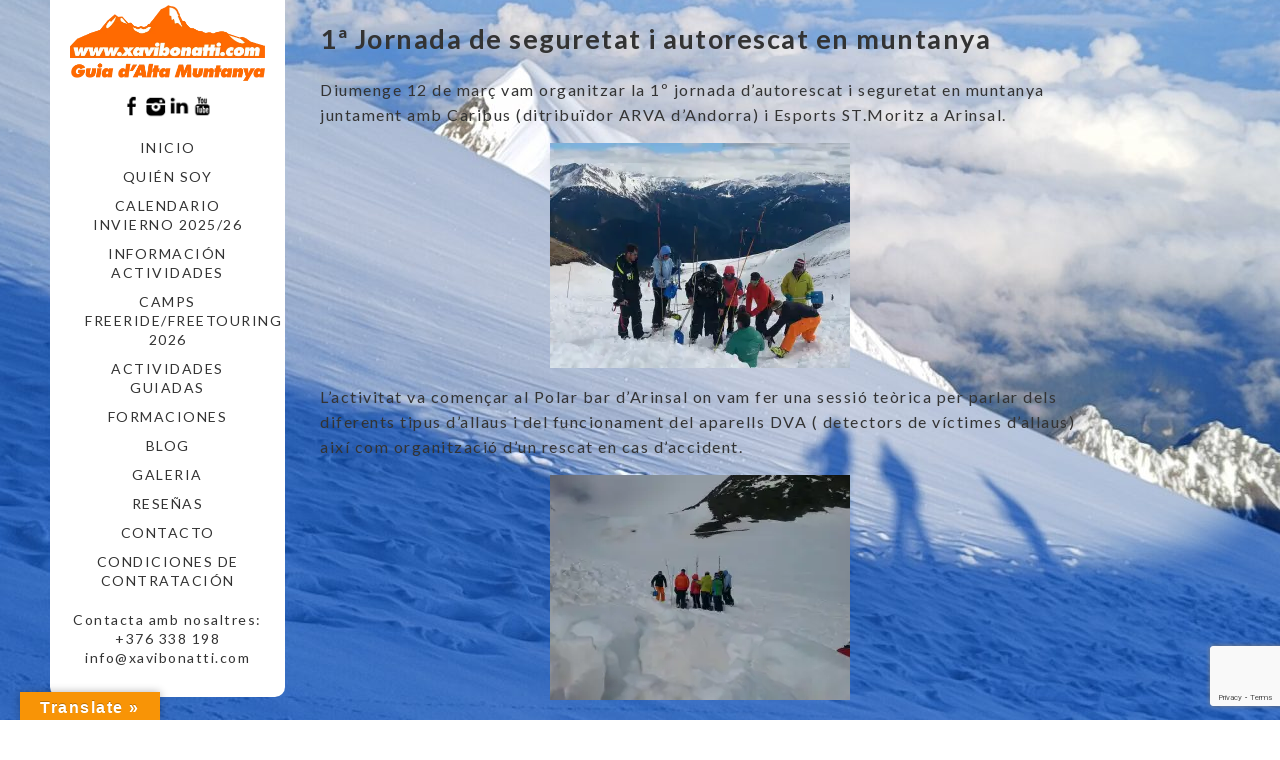

--- FILE ---
content_type: text/html; charset=utf-8
request_url: https://www.google.com/recaptcha/api2/anchor?ar=1&k=6LeyWrkqAAAAALbDwS1ZkCAEcNPWiauMIbp1EC2x&co=aHR0cHM6Ly93d3cueGF2aWJvbmF0dGkuY29tOjQ0Mw..&hl=en&v=N67nZn4AqZkNcbeMu4prBgzg&size=invisible&anchor-ms=20000&execute-ms=30000&cb=e39kt1sgxgu1
body_size: 48708
content:
<!DOCTYPE HTML><html dir="ltr" lang="en"><head><meta http-equiv="Content-Type" content="text/html; charset=UTF-8">
<meta http-equiv="X-UA-Compatible" content="IE=edge">
<title>reCAPTCHA</title>
<style type="text/css">
/* cyrillic-ext */
@font-face {
  font-family: 'Roboto';
  font-style: normal;
  font-weight: 400;
  font-stretch: 100%;
  src: url(//fonts.gstatic.com/s/roboto/v48/KFO7CnqEu92Fr1ME7kSn66aGLdTylUAMa3GUBHMdazTgWw.woff2) format('woff2');
  unicode-range: U+0460-052F, U+1C80-1C8A, U+20B4, U+2DE0-2DFF, U+A640-A69F, U+FE2E-FE2F;
}
/* cyrillic */
@font-face {
  font-family: 'Roboto';
  font-style: normal;
  font-weight: 400;
  font-stretch: 100%;
  src: url(//fonts.gstatic.com/s/roboto/v48/KFO7CnqEu92Fr1ME7kSn66aGLdTylUAMa3iUBHMdazTgWw.woff2) format('woff2');
  unicode-range: U+0301, U+0400-045F, U+0490-0491, U+04B0-04B1, U+2116;
}
/* greek-ext */
@font-face {
  font-family: 'Roboto';
  font-style: normal;
  font-weight: 400;
  font-stretch: 100%;
  src: url(//fonts.gstatic.com/s/roboto/v48/KFO7CnqEu92Fr1ME7kSn66aGLdTylUAMa3CUBHMdazTgWw.woff2) format('woff2');
  unicode-range: U+1F00-1FFF;
}
/* greek */
@font-face {
  font-family: 'Roboto';
  font-style: normal;
  font-weight: 400;
  font-stretch: 100%;
  src: url(//fonts.gstatic.com/s/roboto/v48/KFO7CnqEu92Fr1ME7kSn66aGLdTylUAMa3-UBHMdazTgWw.woff2) format('woff2');
  unicode-range: U+0370-0377, U+037A-037F, U+0384-038A, U+038C, U+038E-03A1, U+03A3-03FF;
}
/* math */
@font-face {
  font-family: 'Roboto';
  font-style: normal;
  font-weight: 400;
  font-stretch: 100%;
  src: url(//fonts.gstatic.com/s/roboto/v48/KFO7CnqEu92Fr1ME7kSn66aGLdTylUAMawCUBHMdazTgWw.woff2) format('woff2');
  unicode-range: U+0302-0303, U+0305, U+0307-0308, U+0310, U+0312, U+0315, U+031A, U+0326-0327, U+032C, U+032F-0330, U+0332-0333, U+0338, U+033A, U+0346, U+034D, U+0391-03A1, U+03A3-03A9, U+03B1-03C9, U+03D1, U+03D5-03D6, U+03F0-03F1, U+03F4-03F5, U+2016-2017, U+2034-2038, U+203C, U+2040, U+2043, U+2047, U+2050, U+2057, U+205F, U+2070-2071, U+2074-208E, U+2090-209C, U+20D0-20DC, U+20E1, U+20E5-20EF, U+2100-2112, U+2114-2115, U+2117-2121, U+2123-214F, U+2190, U+2192, U+2194-21AE, U+21B0-21E5, U+21F1-21F2, U+21F4-2211, U+2213-2214, U+2216-22FF, U+2308-230B, U+2310, U+2319, U+231C-2321, U+2336-237A, U+237C, U+2395, U+239B-23B7, U+23D0, U+23DC-23E1, U+2474-2475, U+25AF, U+25B3, U+25B7, U+25BD, U+25C1, U+25CA, U+25CC, U+25FB, U+266D-266F, U+27C0-27FF, U+2900-2AFF, U+2B0E-2B11, U+2B30-2B4C, U+2BFE, U+3030, U+FF5B, U+FF5D, U+1D400-1D7FF, U+1EE00-1EEFF;
}
/* symbols */
@font-face {
  font-family: 'Roboto';
  font-style: normal;
  font-weight: 400;
  font-stretch: 100%;
  src: url(//fonts.gstatic.com/s/roboto/v48/KFO7CnqEu92Fr1ME7kSn66aGLdTylUAMaxKUBHMdazTgWw.woff2) format('woff2');
  unicode-range: U+0001-000C, U+000E-001F, U+007F-009F, U+20DD-20E0, U+20E2-20E4, U+2150-218F, U+2190, U+2192, U+2194-2199, U+21AF, U+21E6-21F0, U+21F3, U+2218-2219, U+2299, U+22C4-22C6, U+2300-243F, U+2440-244A, U+2460-24FF, U+25A0-27BF, U+2800-28FF, U+2921-2922, U+2981, U+29BF, U+29EB, U+2B00-2BFF, U+4DC0-4DFF, U+FFF9-FFFB, U+10140-1018E, U+10190-1019C, U+101A0, U+101D0-101FD, U+102E0-102FB, U+10E60-10E7E, U+1D2C0-1D2D3, U+1D2E0-1D37F, U+1F000-1F0FF, U+1F100-1F1AD, U+1F1E6-1F1FF, U+1F30D-1F30F, U+1F315, U+1F31C, U+1F31E, U+1F320-1F32C, U+1F336, U+1F378, U+1F37D, U+1F382, U+1F393-1F39F, U+1F3A7-1F3A8, U+1F3AC-1F3AF, U+1F3C2, U+1F3C4-1F3C6, U+1F3CA-1F3CE, U+1F3D4-1F3E0, U+1F3ED, U+1F3F1-1F3F3, U+1F3F5-1F3F7, U+1F408, U+1F415, U+1F41F, U+1F426, U+1F43F, U+1F441-1F442, U+1F444, U+1F446-1F449, U+1F44C-1F44E, U+1F453, U+1F46A, U+1F47D, U+1F4A3, U+1F4B0, U+1F4B3, U+1F4B9, U+1F4BB, U+1F4BF, U+1F4C8-1F4CB, U+1F4D6, U+1F4DA, U+1F4DF, U+1F4E3-1F4E6, U+1F4EA-1F4ED, U+1F4F7, U+1F4F9-1F4FB, U+1F4FD-1F4FE, U+1F503, U+1F507-1F50B, U+1F50D, U+1F512-1F513, U+1F53E-1F54A, U+1F54F-1F5FA, U+1F610, U+1F650-1F67F, U+1F687, U+1F68D, U+1F691, U+1F694, U+1F698, U+1F6AD, U+1F6B2, U+1F6B9-1F6BA, U+1F6BC, U+1F6C6-1F6CF, U+1F6D3-1F6D7, U+1F6E0-1F6EA, U+1F6F0-1F6F3, U+1F6F7-1F6FC, U+1F700-1F7FF, U+1F800-1F80B, U+1F810-1F847, U+1F850-1F859, U+1F860-1F887, U+1F890-1F8AD, U+1F8B0-1F8BB, U+1F8C0-1F8C1, U+1F900-1F90B, U+1F93B, U+1F946, U+1F984, U+1F996, U+1F9E9, U+1FA00-1FA6F, U+1FA70-1FA7C, U+1FA80-1FA89, U+1FA8F-1FAC6, U+1FACE-1FADC, U+1FADF-1FAE9, U+1FAF0-1FAF8, U+1FB00-1FBFF;
}
/* vietnamese */
@font-face {
  font-family: 'Roboto';
  font-style: normal;
  font-weight: 400;
  font-stretch: 100%;
  src: url(//fonts.gstatic.com/s/roboto/v48/KFO7CnqEu92Fr1ME7kSn66aGLdTylUAMa3OUBHMdazTgWw.woff2) format('woff2');
  unicode-range: U+0102-0103, U+0110-0111, U+0128-0129, U+0168-0169, U+01A0-01A1, U+01AF-01B0, U+0300-0301, U+0303-0304, U+0308-0309, U+0323, U+0329, U+1EA0-1EF9, U+20AB;
}
/* latin-ext */
@font-face {
  font-family: 'Roboto';
  font-style: normal;
  font-weight: 400;
  font-stretch: 100%;
  src: url(//fonts.gstatic.com/s/roboto/v48/KFO7CnqEu92Fr1ME7kSn66aGLdTylUAMa3KUBHMdazTgWw.woff2) format('woff2');
  unicode-range: U+0100-02BA, U+02BD-02C5, U+02C7-02CC, U+02CE-02D7, U+02DD-02FF, U+0304, U+0308, U+0329, U+1D00-1DBF, U+1E00-1E9F, U+1EF2-1EFF, U+2020, U+20A0-20AB, U+20AD-20C0, U+2113, U+2C60-2C7F, U+A720-A7FF;
}
/* latin */
@font-face {
  font-family: 'Roboto';
  font-style: normal;
  font-weight: 400;
  font-stretch: 100%;
  src: url(//fonts.gstatic.com/s/roboto/v48/KFO7CnqEu92Fr1ME7kSn66aGLdTylUAMa3yUBHMdazQ.woff2) format('woff2');
  unicode-range: U+0000-00FF, U+0131, U+0152-0153, U+02BB-02BC, U+02C6, U+02DA, U+02DC, U+0304, U+0308, U+0329, U+2000-206F, U+20AC, U+2122, U+2191, U+2193, U+2212, U+2215, U+FEFF, U+FFFD;
}
/* cyrillic-ext */
@font-face {
  font-family: 'Roboto';
  font-style: normal;
  font-weight: 500;
  font-stretch: 100%;
  src: url(//fonts.gstatic.com/s/roboto/v48/KFO7CnqEu92Fr1ME7kSn66aGLdTylUAMa3GUBHMdazTgWw.woff2) format('woff2');
  unicode-range: U+0460-052F, U+1C80-1C8A, U+20B4, U+2DE0-2DFF, U+A640-A69F, U+FE2E-FE2F;
}
/* cyrillic */
@font-face {
  font-family: 'Roboto';
  font-style: normal;
  font-weight: 500;
  font-stretch: 100%;
  src: url(//fonts.gstatic.com/s/roboto/v48/KFO7CnqEu92Fr1ME7kSn66aGLdTylUAMa3iUBHMdazTgWw.woff2) format('woff2');
  unicode-range: U+0301, U+0400-045F, U+0490-0491, U+04B0-04B1, U+2116;
}
/* greek-ext */
@font-face {
  font-family: 'Roboto';
  font-style: normal;
  font-weight: 500;
  font-stretch: 100%;
  src: url(//fonts.gstatic.com/s/roboto/v48/KFO7CnqEu92Fr1ME7kSn66aGLdTylUAMa3CUBHMdazTgWw.woff2) format('woff2');
  unicode-range: U+1F00-1FFF;
}
/* greek */
@font-face {
  font-family: 'Roboto';
  font-style: normal;
  font-weight: 500;
  font-stretch: 100%;
  src: url(//fonts.gstatic.com/s/roboto/v48/KFO7CnqEu92Fr1ME7kSn66aGLdTylUAMa3-UBHMdazTgWw.woff2) format('woff2');
  unicode-range: U+0370-0377, U+037A-037F, U+0384-038A, U+038C, U+038E-03A1, U+03A3-03FF;
}
/* math */
@font-face {
  font-family: 'Roboto';
  font-style: normal;
  font-weight: 500;
  font-stretch: 100%;
  src: url(//fonts.gstatic.com/s/roboto/v48/KFO7CnqEu92Fr1ME7kSn66aGLdTylUAMawCUBHMdazTgWw.woff2) format('woff2');
  unicode-range: U+0302-0303, U+0305, U+0307-0308, U+0310, U+0312, U+0315, U+031A, U+0326-0327, U+032C, U+032F-0330, U+0332-0333, U+0338, U+033A, U+0346, U+034D, U+0391-03A1, U+03A3-03A9, U+03B1-03C9, U+03D1, U+03D5-03D6, U+03F0-03F1, U+03F4-03F5, U+2016-2017, U+2034-2038, U+203C, U+2040, U+2043, U+2047, U+2050, U+2057, U+205F, U+2070-2071, U+2074-208E, U+2090-209C, U+20D0-20DC, U+20E1, U+20E5-20EF, U+2100-2112, U+2114-2115, U+2117-2121, U+2123-214F, U+2190, U+2192, U+2194-21AE, U+21B0-21E5, U+21F1-21F2, U+21F4-2211, U+2213-2214, U+2216-22FF, U+2308-230B, U+2310, U+2319, U+231C-2321, U+2336-237A, U+237C, U+2395, U+239B-23B7, U+23D0, U+23DC-23E1, U+2474-2475, U+25AF, U+25B3, U+25B7, U+25BD, U+25C1, U+25CA, U+25CC, U+25FB, U+266D-266F, U+27C0-27FF, U+2900-2AFF, U+2B0E-2B11, U+2B30-2B4C, U+2BFE, U+3030, U+FF5B, U+FF5D, U+1D400-1D7FF, U+1EE00-1EEFF;
}
/* symbols */
@font-face {
  font-family: 'Roboto';
  font-style: normal;
  font-weight: 500;
  font-stretch: 100%;
  src: url(//fonts.gstatic.com/s/roboto/v48/KFO7CnqEu92Fr1ME7kSn66aGLdTylUAMaxKUBHMdazTgWw.woff2) format('woff2');
  unicode-range: U+0001-000C, U+000E-001F, U+007F-009F, U+20DD-20E0, U+20E2-20E4, U+2150-218F, U+2190, U+2192, U+2194-2199, U+21AF, U+21E6-21F0, U+21F3, U+2218-2219, U+2299, U+22C4-22C6, U+2300-243F, U+2440-244A, U+2460-24FF, U+25A0-27BF, U+2800-28FF, U+2921-2922, U+2981, U+29BF, U+29EB, U+2B00-2BFF, U+4DC0-4DFF, U+FFF9-FFFB, U+10140-1018E, U+10190-1019C, U+101A0, U+101D0-101FD, U+102E0-102FB, U+10E60-10E7E, U+1D2C0-1D2D3, U+1D2E0-1D37F, U+1F000-1F0FF, U+1F100-1F1AD, U+1F1E6-1F1FF, U+1F30D-1F30F, U+1F315, U+1F31C, U+1F31E, U+1F320-1F32C, U+1F336, U+1F378, U+1F37D, U+1F382, U+1F393-1F39F, U+1F3A7-1F3A8, U+1F3AC-1F3AF, U+1F3C2, U+1F3C4-1F3C6, U+1F3CA-1F3CE, U+1F3D4-1F3E0, U+1F3ED, U+1F3F1-1F3F3, U+1F3F5-1F3F7, U+1F408, U+1F415, U+1F41F, U+1F426, U+1F43F, U+1F441-1F442, U+1F444, U+1F446-1F449, U+1F44C-1F44E, U+1F453, U+1F46A, U+1F47D, U+1F4A3, U+1F4B0, U+1F4B3, U+1F4B9, U+1F4BB, U+1F4BF, U+1F4C8-1F4CB, U+1F4D6, U+1F4DA, U+1F4DF, U+1F4E3-1F4E6, U+1F4EA-1F4ED, U+1F4F7, U+1F4F9-1F4FB, U+1F4FD-1F4FE, U+1F503, U+1F507-1F50B, U+1F50D, U+1F512-1F513, U+1F53E-1F54A, U+1F54F-1F5FA, U+1F610, U+1F650-1F67F, U+1F687, U+1F68D, U+1F691, U+1F694, U+1F698, U+1F6AD, U+1F6B2, U+1F6B9-1F6BA, U+1F6BC, U+1F6C6-1F6CF, U+1F6D3-1F6D7, U+1F6E0-1F6EA, U+1F6F0-1F6F3, U+1F6F7-1F6FC, U+1F700-1F7FF, U+1F800-1F80B, U+1F810-1F847, U+1F850-1F859, U+1F860-1F887, U+1F890-1F8AD, U+1F8B0-1F8BB, U+1F8C0-1F8C1, U+1F900-1F90B, U+1F93B, U+1F946, U+1F984, U+1F996, U+1F9E9, U+1FA00-1FA6F, U+1FA70-1FA7C, U+1FA80-1FA89, U+1FA8F-1FAC6, U+1FACE-1FADC, U+1FADF-1FAE9, U+1FAF0-1FAF8, U+1FB00-1FBFF;
}
/* vietnamese */
@font-face {
  font-family: 'Roboto';
  font-style: normal;
  font-weight: 500;
  font-stretch: 100%;
  src: url(//fonts.gstatic.com/s/roboto/v48/KFO7CnqEu92Fr1ME7kSn66aGLdTylUAMa3OUBHMdazTgWw.woff2) format('woff2');
  unicode-range: U+0102-0103, U+0110-0111, U+0128-0129, U+0168-0169, U+01A0-01A1, U+01AF-01B0, U+0300-0301, U+0303-0304, U+0308-0309, U+0323, U+0329, U+1EA0-1EF9, U+20AB;
}
/* latin-ext */
@font-face {
  font-family: 'Roboto';
  font-style: normal;
  font-weight: 500;
  font-stretch: 100%;
  src: url(//fonts.gstatic.com/s/roboto/v48/KFO7CnqEu92Fr1ME7kSn66aGLdTylUAMa3KUBHMdazTgWw.woff2) format('woff2');
  unicode-range: U+0100-02BA, U+02BD-02C5, U+02C7-02CC, U+02CE-02D7, U+02DD-02FF, U+0304, U+0308, U+0329, U+1D00-1DBF, U+1E00-1E9F, U+1EF2-1EFF, U+2020, U+20A0-20AB, U+20AD-20C0, U+2113, U+2C60-2C7F, U+A720-A7FF;
}
/* latin */
@font-face {
  font-family: 'Roboto';
  font-style: normal;
  font-weight: 500;
  font-stretch: 100%;
  src: url(//fonts.gstatic.com/s/roboto/v48/KFO7CnqEu92Fr1ME7kSn66aGLdTylUAMa3yUBHMdazQ.woff2) format('woff2');
  unicode-range: U+0000-00FF, U+0131, U+0152-0153, U+02BB-02BC, U+02C6, U+02DA, U+02DC, U+0304, U+0308, U+0329, U+2000-206F, U+20AC, U+2122, U+2191, U+2193, U+2212, U+2215, U+FEFF, U+FFFD;
}
/* cyrillic-ext */
@font-face {
  font-family: 'Roboto';
  font-style: normal;
  font-weight: 900;
  font-stretch: 100%;
  src: url(//fonts.gstatic.com/s/roboto/v48/KFO7CnqEu92Fr1ME7kSn66aGLdTylUAMa3GUBHMdazTgWw.woff2) format('woff2');
  unicode-range: U+0460-052F, U+1C80-1C8A, U+20B4, U+2DE0-2DFF, U+A640-A69F, U+FE2E-FE2F;
}
/* cyrillic */
@font-face {
  font-family: 'Roboto';
  font-style: normal;
  font-weight: 900;
  font-stretch: 100%;
  src: url(//fonts.gstatic.com/s/roboto/v48/KFO7CnqEu92Fr1ME7kSn66aGLdTylUAMa3iUBHMdazTgWw.woff2) format('woff2');
  unicode-range: U+0301, U+0400-045F, U+0490-0491, U+04B0-04B1, U+2116;
}
/* greek-ext */
@font-face {
  font-family: 'Roboto';
  font-style: normal;
  font-weight: 900;
  font-stretch: 100%;
  src: url(//fonts.gstatic.com/s/roboto/v48/KFO7CnqEu92Fr1ME7kSn66aGLdTylUAMa3CUBHMdazTgWw.woff2) format('woff2');
  unicode-range: U+1F00-1FFF;
}
/* greek */
@font-face {
  font-family: 'Roboto';
  font-style: normal;
  font-weight: 900;
  font-stretch: 100%;
  src: url(//fonts.gstatic.com/s/roboto/v48/KFO7CnqEu92Fr1ME7kSn66aGLdTylUAMa3-UBHMdazTgWw.woff2) format('woff2');
  unicode-range: U+0370-0377, U+037A-037F, U+0384-038A, U+038C, U+038E-03A1, U+03A3-03FF;
}
/* math */
@font-face {
  font-family: 'Roboto';
  font-style: normal;
  font-weight: 900;
  font-stretch: 100%;
  src: url(//fonts.gstatic.com/s/roboto/v48/KFO7CnqEu92Fr1ME7kSn66aGLdTylUAMawCUBHMdazTgWw.woff2) format('woff2');
  unicode-range: U+0302-0303, U+0305, U+0307-0308, U+0310, U+0312, U+0315, U+031A, U+0326-0327, U+032C, U+032F-0330, U+0332-0333, U+0338, U+033A, U+0346, U+034D, U+0391-03A1, U+03A3-03A9, U+03B1-03C9, U+03D1, U+03D5-03D6, U+03F0-03F1, U+03F4-03F5, U+2016-2017, U+2034-2038, U+203C, U+2040, U+2043, U+2047, U+2050, U+2057, U+205F, U+2070-2071, U+2074-208E, U+2090-209C, U+20D0-20DC, U+20E1, U+20E5-20EF, U+2100-2112, U+2114-2115, U+2117-2121, U+2123-214F, U+2190, U+2192, U+2194-21AE, U+21B0-21E5, U+21F1-21F2, U+21F4-2211, U+2213-2214, U+2216-22FF, U+2308-230B, U+2310, U+2319, U+231C-2321, U+2336-237A, U+237C, U+2395, U+239B-23B7, U+23D0, U+23DC-23E1, U+2474-2475, U+25AF, U+25B3, U+25B7, U+25BD, U+25C1, U+25CA, U+25CC, U+25FB, U+266D-266F, U+27C0-27FF, U+2900-2AFF, U+2B0E-2B11, U+2B30-2B4C, U+2BFE, U+3030, U+FF5B, U+FF5D, U+1D400-1D7FF, U+1EE00-1EEFF;
}
/* symbols */
@font-face {
  font-family: 'Roboto';
  font-style: normal;
  font-weight: 900;
  font-stretch: 100%;
  src: url(//fonts.gstatic.com/s/roboto/v48/KFO7CnqEu92Fr1ME7kSn66aGLdTylUAMaxKUBHMdazTgWw.woff2) format('woff2');
  unicode-range: U+0001-000C, U+000E-001F, U+007F-009F, U+20DD-20E0, U+20E2-20E4, U+2150-218F, U+2190, U+2192, U+2194-2199, U+21AF, U+21E6-21F0, U+21F3, U+2218-2219, U+2299, U+22C4-22C6, U+2300-243F, U+2440-244A, U+2460-24FF, U+25A0-27BF, U+2800-28FF, U+2921-2922, U+2981, U+29BF, U+29EB, U+2B00-2BFF, U+4DC0-4DFF, U+FFF9-FFFB, U+10140-1018E, U+10190-1019C, U+101A0, U+101D0-101FD, U+102E0-102FB, U+10E60-10E7E, U+1D2C0-1D2D3, U+1D2E0-1D37F, U+1F000-1F0FF, U+1F100-1F1AD, U+1F1E6-1F1FF, U+1F30D-1F30F, U+1F315, U+1F31C, U+1F31E, U+1F320-1F32C, U+1F336, U+1F378, U+1F37D, U+1F382, U+1F393-1F39F, U+1F3A7-1F3A8, U+1F3AC-1F3AF, U+1F3C2, U+1F3C4-1F3C6, U+1F3CA-1F3CE, U+1F3D4-1F3E0, U+1F3ED, U+1F3F1-1F3F3, U+1F3F5-1F3F7, U+1F408, U+1F415, U+1F41F, U+1F426, U+1F43F, U+1F441-1F442, U+1F444, U+1F446-1F449, U+1F44C-1F44E, U+1F453, U+1F46A, U+1F47D, U+1F4A3, U+1F4B0, U+1F4B3, U+1F4B9, U+1F4BB, U+1F4BF, U+1F4C8-1F4CB, U+1F4D6, U+1F4DA, U+1F4DF, U+1F4E3-1F4E6, U+1F4EA-1F4ED, U+1F4F7, U+1F4F9-1F4FB, U+1F4FD-1F4FE, U+1F503, U+1F507-1F50B, U+1F50D, U+1F512-1F513, U+1F53E-1F54A, U+1F54F-1F5FA, U+1F610, U+1F650-1F67F, U+1F687, U+1F68D, U+1F691, U+1F694, U+1F698, U+1F6AD, U+1F6B2, U+1F6B9-1F6BA, U+1F6BC, U+1F6C6-1F6CF, U+1F6D3-1F6D7, U+1F6E0-1F6EA, U+1F6F0-1F6F3, U+1F6F7-1F6FC, U+1F700-1F7FF, U+1F800-1F80B, U+1F810-1F847, U+1F850-1F859, U+1F860-1F887, U+1F890-1F8AD, U+1F8B0-1F8BB, U+1F8C0-1F8C1, U+1F900-1F90B, U+1F93B, U+1F946, U+1F984, U+1F996, U+1F9E9, U+1FA00-1FA6F, U+1FA70-1FA7C, U+1FA80-1FA89, U+1FA8F-1FAC6, U+1FACE-1FADC, U+1FADF-1FAE9, U+1FAF0-1FAF8, U+1FB00-1FBFF;
}
/* vietnamese */
@font-face {
  font-family: 'Roboto';
  font-style: normal;
  font-weight: 900;
  font-stretch: 100%;
  src: url(//fonts.gstatic.com/s/roboto/v48/KFO7CnqEu92Fr1ME7kSn66aGLdTylUAMa3OUBHMdazTgWw.woff2) format('woff2');
  unicode-range: U+0102-0103, U+0110-0111, U+0128-0129, U+0168-0169, U+01A0-01A1, U+01AF-01B0, U+0300-0301, U+0303-0304, U+0308-0309, U+0323, U+0329, U+1EA0-1EF9, U+20AB;
}
/* latin-ext */
@font-face {
  font-family: 'Roboto';
  font-style: normal;
  font-weight: 900;
  font-stretch: 100%;
  src: url(//fonts.gstatic.com/s/roboto/v48/KFO7CnqEu92Fr1ME7kSn66aGLdTylUAMa3KUBHMdazTgWw.woff2) format('woff2');
  unicode-range: U+0100-02BA, U+02BD-02C5, U+02C7-02CC, U+02CE-02D7, U+02DD-02FF, U+0304, U+0308, U+0329, U+1D00-1DBF, U+1E00-1E9F, U+1EF2-1EFF, U+2020, U+20A0-20AB, U+20AD-20C0, U+2113, U+2C60-2C7F, U+A720-A7FF;
}
/* latin */
@font-face {
  font-family: 'Roboto';
  font-style: normal;
  font-weight: 900;
  font-stretch: 100%;
  src: url(//fonts.gstatic.com/s/roboto/v48/KFO7CnqEu92Fr1ME7kSn66aGLdTylUAMa3yUBHMdazQ.woff2) format('woff2');
  unicode-range: U+0000-00FF, U+0131, U+0152-0153, U+02BB-02BC, U+02C6, U+02DA, U+02DC, U+0304, U+0308, U+0329, U+2000-206F, U+20AC, U+2122, U+2191, U+2193, U+2212, U+2215, U+FEFF, U+FFFD;
}

</style>
<link rel="stylesheet" type="text/css" href="https://www.gstatic.com/recaptcha/releases/N67nZn4AqZkNcbeMu4prBgzg/styles__ltr.css">
<script nonce="Pr563WLm0sA-fz5XKd6liA" type="text/javascript">window['__recaptcha_api'] = 'https://www.google.com/recaptcha/api2/';</script>
<script type="text/javascript" src="https://www.gstatic.com/recaptcha/releases/N67nZn4AqZkNcbeMu4prBgzg/recaptcha__en.js" nonce="Pr563WLm0sA-fz5XKd6liA">
      
    </script></head>
<body><div id="rc-anchor-alert" class="rc-anchor-alert"></div>
<input type="hidden" id="recaptcha-token" value="[base64]">
<script type="text/javascript" nonce="Pr563WLm0sA-fz5XKd6liA">
      recaptcha.anchor.Main.init("[\x22ainput\x22,[\x22bgdata\x22,\x22\x22,\[base64]/[base64]/[base64]/[base64]/[base64]/UltsKytdPUU6KEU8MjA0OD9SW2wrK109RT4+NnwxOTI6KChFJjY0NTEyKT09NTUyOTYmJk0rMTxjLmxlbmd0aCYmKGMuY2hhckNvZGVBdChNKzEpJjY0NTEyKT09NTYzMjA/[base64]/[base64]/[base64]/[base64]/[base64]/[base64]/[base64]\x22,\[base64]\\u003d\\u003d\x22,\x22w5xbw5/Ct0nCvkEVPh7DpsKAesKaw6U7w7DDgWDDk34tw5LCrETCkMOKKFMwBgJ8QljDg3JWwq7Dh1HDjcO+w7rDkS3DhMO2acKywp7CicOAOsOIJTfDtTQiW8O/XEzDo8OSU8KMIsKcw5/CjMKtwpIQwpTCnVvChjx/QWtMVn7DkUnDhsO+R8OAw5DCmMKgwrXCscOWwoV7aFwLMicBWHc8ScOEwoHCiw/[base64]/MmTCpMKpRmnCrcK1RcK1dcO1wop5acKOdmIDw4HDnErDjgwNw78PRTdyw6tjwrvDok/DmQkCFEVTw5HDu8KDw54hwoc2C8KOwqMvwqHCk8O2w7vDvQbDgsOIw4rCpFICERXCrcOSw51DbMO7w55Dw7PCsSZOw7Vda0d/OMOmwqVLwoDCssK0w4puTcKlOcObSsK5Inx4w6QXw4/CscO7w6vCoX7CtFxoWnAow4rCrx8Jw69dJ8KbwqBVdsOIOTlKeFAgQsKgwqrCrgsVKMKcwqZjSsOYK8KAwoDDvlEyw5/[base64]/DjDbCliMiwpPCtMKpw7DCuT85wpLDql/Ck8KjTMKKw43DncKVwp/DvFI6wo9Jwo3CpsO5IcKYwr7ClBQsBSpjVsK5wq92XicdwrxFZ8Klw6/[base64]/[base64]/CgX8zw7DDt8Kiw6jCt8KOUcOVF8Oqw4ttwq5/aUTCsCQzHFIYwq7DkyMaw4TDucKjw6wUYysGwpjDqMK3EULCr8KkWsKbMCrCtXEJAizDj8Obb0VYTMKSM0vDh8OyMMKrWQPDqSw2w6/DmMOvOcO7w43DugTCnsO3eHfCixRSw5svw5RAwqNLLsO8CVZUdRYBwoUbKC/CqMK7Y8O7w6bDucKbwocLOSHDqRvDuFlpITvDocOsa8K1woMcDcKrI8KWGMK9wrsACj8NLkDChcK1w5dpwqLDgMKPw58cwolOwplDBMKewpA1YcK/wpcLKm7DvRFBJSrCqXXCvwoEw5vCiw3DrsK6wovCgTcyZ8K3Ek8Xc8OkdcOkwovDgMOzwpMqw7zCmsOYS1HDsnRZwqTDpy1lWcKawrBfw6DCnTLCmnx9UCRpw5bDnMKdw7tkwoV5w6TDoMKFRxjDgsK6w6cZwpd4S8OGSz3Dq8O/wpvCl8KIwoXDn38kw4PDriNjwpY3VjTCscOPAAp6dAsUGcOqZ8OSEE5+EcKNw5bDkkBLwp8nNWLDiUd8w67Cg2nDs8K+ASB9w4/Cn3F6wqvChC5hW1XDrTjCoD7CnMO7wqjDq8OVWUPDpirDosO9Lhlnw77ChFx8wrsQWcKQCMOCfA9CwrlLVMKLLEE5wo8IwqjDr8KNKsOKUwnCmwrCv2zDgUHDt8O3w4PDuMO1wrFGGcOxHQR2TmokPirCgUfCqg/CmXTDhFY8LMKAHsKBwprCjTXDs1zDosK5fDLDo8KHCcOfwpzDrMKudMOMN8KQw68wE2QJw6bDunfCksK7w5bCrB/Ck1DDsAJ3w4TCjsOzwqM3dMKiw7jCmw3DqMOvdBjDvsOZwpIyehZ7K8KCFmFDwoZ3TMOywqrCosK2EsKpw73DpsKswpzCqjl/[base64]/CjMKfVjRFw6/Dq8KtMzktBMODcV4AwpZIw7NaE8Oww7LCuTkAwo0PD1PDljzDl8Obw7QgEcO6Y8OlwqAwYADDnsKOw5/DlMKIw4DDocK/YiTCrsKEHcO1w5I6dghbHlfCisK1wrTClcKdwrrDsGgsIjkKdVfCmsOIU8OwEMO/w6XChMOzwoN0XsOhRcKYw6LDhMOqwpLCvXgXe8KuOwo8EMKLw7sUR8OCWMOFw7HCjsK5DRNTLnTDgsOcZsK+NGowSVbChcO0C09PPXs6wqhAw64+JcO+woVqw6XDgmNEeX/CuMKLw74lw78mGQdew63DgsKUUsKfRyDCkMO3w73Cq8KPw53DosKcwqTCrSDDuMKJwrk6wqPDjcKXUH/Cjgdua8KEwrbDicOQwpggw7N8XcK/wqRBAMO7SsOiwq3DljsWwq3DjsOyWsOdwqdICRk6wolqw5HCj8OQwqTCpzjCv8O4SDjDmcO0wqnDnGYSwox9wrBpEMK/[base64]/Ch8Olwr5DwrENfWnCmsKWDglFwrfDtMK5ESEVfMOjCFTCuy0OwqUyb8OZw6o0w6I0M0wyCzYFwrdUC8KYwqvDsXocVgDCssKcb3/CvsOqw7dOFhdhQkPDjXTCiMK2w4PDkcKCH8O1w4cDw5DClMKIAMOQccO3XkRuw6lII8OJwq9nw7PCi1TCocKzOMKVw7nCgkTDuXzCjMKqTlkWwpwycSrCtGvDhTjChcKsEwBHw4DDh3PCqMKEw7HDtcKEcDwDK8KawqTCoyXCssKTM1EFw6UgwoDChn/Dklw8V8OBw7zDtcOqZWjCgsKHTizCtsO9QTnDu8OfX33DglUsPcOuX8OvwpTDkcKgw57CmArDn8K5woIMQ8OzwrAvwpzCi3vCs3LDusKRGivCkwTCjMO4GE3Dr8O1w5fCj21/CsO5VSTDjsOcZ8OQZcKzw5I8woRwwqPCisKwwoTCjcOJwosjwpXCssOWwpfDqC3DmGR0HgZXcXB6w4pZO8OHw7x5wrrDq3kSSVTCiFEWw5Uywpk8w7nDmyrCgUgYw7DCqWo9woDDvx3Dq2UDwotcw6Ikw4g2YTbCm8KUdMOAwrbCjcODwpx5woBgSjIufTd0Wn/CoTEuYsODw5TDiwgtOSjDriYoa8Ozw7fCmMK6bsKWwrp8w6o6wpTCiRJTw7xVOwtueA9tG8OdIcO5wqh9wofDqsKHwqdML8KRwq5eEcORwpIyETMDwqx7w57Co8O+NcOPwr7DuMOhw6vCm8OwYV4mEwbCrR5nYsO9wq3ClQbDsw/[base64]/ChsK6w5XCuXHDuMKIwp4La8KTw4pAdi3DtcKRw4TDrT/CliTDlMOIBiTCusOfQX7DrcKzw5Miw4XCjjBBwpPCt17Dpy7DmcOew4zDv2w4w73DnMKfwqjDl1LCl8KDw5jDqMOKXMK5Oyo1FMOaR0wGBlI6w5tww4LDrELCq0/DmMOLOS/DizHCvMOgJsKtw4/CuMOaw4kuw6LDvXDChEQsVEkbw6LDljzCjsO5w5nCnMKjWsOdw50YGQZswpl1QXsLUxp1D8KtMTXDsMOKTQ5Zw5MIw6vDncOODsKSdGXCkG5AwrAraHHDrWdZaMKJwpnDoF/[base64]/CjF8xE8OCBH4Uw4N2w5LDlcKww5LDmsKISTsLw5HDvytdw6cIRyJLVj7CnwHClHzDrcKNwoQQw6PDssO/w5JBJRcISMOIw4/CijTDlTjCpcOWF8KdwpTCrVjClsK8K8Krw6ENWDIBZ8O9w4d5BzXCrsOGIsKQw4TDvkAXTBjDsxwNwr8Zw6vDlxvCrwI1wp/DrMK/w44iwpDCsV4XPsO+TEMDw4RqHsK6ZX/CnsKVUjTDulNgwrNPbsKcCcOMw65JbcKHeBzDolZ/wrQvwpxqWAhIT8KlQcOBwpdpVMKcR8OpSAUwwozDuBrDi8Kcwr5ocXwNX0w7w5rDjMKrw5LCpMOrCXnDkWIyQMKEw5FSeMKcw7/DuAwEw5XDqcK8OHAAwrIYeMKrMMKTwrYJNlzDkj1xY8OsXy/Cp8O3FsOfU1vDn1LDm8OuYhQGw6pFw6rCqinCghDCoDzCgsO3wonCmcKeGMO/wqtEFcOZwpIJwrtGCcOqVQXDjgQHwq7DmsKHw6HDn1bCmhLCshhNLMOCOMKqFS/Dr8ODwotFwrghCRrCjn3CjcOzwr7Ds8KhwojDscOAwqjCgX/[base64]/DjsKMw53DiC/CmMKvLHoKw5cgEcK7w6xRcnTCkkPCi0wowpPDhAvDg3jCpsKGZ8O2wrFYwq3CiU7CoWDDpcK5Oy7DvMOlV8Kzw6nDv15cDFrCpsOmQ1/Ckndhw4TDi8K1XT7DnsOHwpktw7IGJsKID8KoenPCq3PCl2ZRw5pEey7CicK/w6rCtMOlw5DCm8Ohw6oLwrNKwqvDpcKuwqXCssOgwpQ7w5rCg0jCgmZhw5/[base64]/CxRewrfDlcKAIsOXw6tSQ0fCvl3Ckg7CtSwIQz3CtWvCmsOwYRwkw6VnwonCp0J1SxMCVcKMMzrCmMO0TcOfwo5lZcOqw4whw4zDvsOWw70hw5QUw5E3ecKUwr0qDRnDny8Aw5Ulw5PCmsOLCDQ7T8KXFivDkELCnAl4VwMZwp0nwrXCoRrDrgDCj0V/wqvCsWXDkUpowowHwrPClinClsKYw4wjBmJEKsKAw7/[base64]/H8KpYznCgTLDrybCr8OQw6PCpw/[base64]/DrMKDHmnCp8K9UcK3wr3CgcOjWgbDhzPDoU/DjsOkc8OMYMOqXcOPwqklEsOowrrCsMOqVTPCoiEgwq/DjksKwqRhw77DusK1w4ctMcOIwp/ChUzDtVPDp8KMNENYecO3woLDusKZGXMTw4LClMKgwrpFM8Kuw7HDrgtaw5TDklQywp3Dp2llwpF2QMKzwqIFwppzSsOXOGDCrSQeYcK9w57DksOVw67Ck8K2w4lafxnCusO9wo/DgitEcsO1w6hAacKaw5APbcKEw5TDgjM/w7Bvwq/DiidbSMOgwovDgcOAJ8K8wprDnsKEccOvwpDCnzZcWGsxTwrCucKxw4M9K8K+LThIw4rDk1TDvRzDk04GLcK7wowaeMKUwqIrw7PDhMOYG0PDkcKqQE/[base64]/YsOhEcK8WH3DghvClD4aKcKywoHCvMO7wqEeMcOdWMO/[base64]/DlMKyNTI4worCo8OKwqHDg3dlw7bDhcOHw6jCjS0Xw4IcJcKwZxzCocKlw70ZRMKhAXXDojVUekxQOcK8woNKEA3DlXHDhyhoHFBkSi3DsMOuwpjDoUjChjpyZC1iwq4IC3Ivwo/DhMKSw6Now5p4w7nDvsKBw7Y+w688w73DlTvDqy/CoMKFwqjDojnDiU/DtsOgwrcGwql8wpl/FsOEwoDDrzYvBcKiw5UWSsOiNsOJVcKmdipNGsKBMcOpQ3sfTnBpw4Jbw6HDi2oXasK+QWAzwqNsEgTCoxXDgsKwwr1owpDCi8Kqw4XDl37Dok5gwqJ0PMOVw58Sw6DDksO9SsKTw7PChGECw7U5acKUw4l+TkY/w5TDpcKJLsOLw7saYCjDhMOiaMKqwovCksOhw6YkDsOGwq3Cp8KqcsK0RTLDu8OwwqjChAXDkhLCtMK/woPCu8Ove8OBwo7Cm8OzT3XCqEvDlAfDp8Ktwqpuwp/DrSoCwpZ/w61TG8KOwqvDtwvDn8KnDMOXLGIFIcKIHFbChcOeN2ZiJcK4c8Khw4V/[base64]/Cv8O5w6gVw7I8H1ULw7TCoMO+w5fDlF7DvMOjwpElA8O6RHRfci0+w6DDsXHDhsOOAsOtwpQrw4Bnw6VofHvCoGVnLGR0SVLCkQnDpMOLwoYHwr7CjcOSb8KYw5J6wo/DpUjDvBzDgDdCGH56DsOhOWplwpvCv0g3LcOLw64gcHvDrEdjw6M+w4lrBgrDozEsw7fDlMK2wrF3DcKjwp4OfBHDpAZ+JXFywqDCssK4aGEUw7jDtcK+wrXCtsOiF8Kpw4bDmMOGw7Ftw6/Dn8OSw5kvworCi8OkwqXDhUZGw6vDrxzDhMKAb1nCswzDpyvCgCZALsKRPhHDnzR0w6dGw4lkw4/DikYMwpxywoDDqMKuw4Fuwq3DpcOqEBpWCcOxb8OjNsK2wp3Cg3bCgy/DmwMCwqrCsmDDs2EwVsKgw5DCvMKjw6DCt8Ozw6/Ds8OeLsKjwqnDkxbDgjzDqcKSbsKAL8KSBBZxwrzDqEXDrcKQNMOwdsObH3AqXMO8b8OBWVDDuCpVTsK2w57DrcOQw47Cpiksw78zw4INw7Zxwp/CpxPDsDIBw5XDqxnCr8OXYRcWw41Ew5Y0wqoCQMK1wrI3B8OvwqnChMK0VcKldQ1aw6DCj8KrEjdaOVvCo8KYw6nChhjDqx3CjsKePRPDp8Opw7XCji4ZcsOEwoABSjcxJcOkw5vDoQLDtjM1wq5IaMKuZxRvwqvDm8O/VF8UYxfDgMK+TnPDkBLDm8K6SsOJBm4XwocJQ8KKwqHDqgJCIsKlMsKNMRfCpsO9woUqw4HDnEfCucKdwo40LygWw4PDsMKRw7luw5c1DsOZTTB0wo7DncKzM0HDsHHCsidDa8Ovw4hHV8OMBnozw73DmQc5aMKsCsOAwofDucOZCsKNwp/DhAzCiMOWCmMkdxAnelTDnxvDh8KyHcOEX8OvE0TCqnNyZBU1AcOQw404w63DhQsOHgo5FMOaw7xiQWBYESxnw7JnwoYyc2VZD8KNw7Ndwr8ScHtkEU1eNUTCisOUMSMOwr/Ct8KfDMKOFwTCnwfCqyQbSgPDvcK0f8KVdsO8wqfDkATDqBV4w5XDmXXCusO7wo8KU8Kcw5N/wqYrwp3CssO9wq3Dr8KFOsKrHVEOBcKheHRBScK4w6XCkBjCkcOIwrPCssOnCn7CmDQtecODHDDCn8K/MMOQS3LCtMOyQ8ODB8Kfw6LDpScAwpgXwpXDkMOkwrxXZAnDlMKhwq8YDRkrw4E0S8KzGSjDq8K6fFB+wp7Ck2wKacOYelfCjsOmw6HCj1nCq2vCrsO9wqPClkQTe8K5HGTCmEfDnsKywotAwrfDp8O4woAJFVPDsycYwrk5FcOgSXh/SMKQwpRUQMOqwqDDlsOWLXTDp8K6w43ClhjDi8Oew7XDqcKswqUSwplkDmh5w7TDtQNqL8KNw7/CjMOsXMOAw4vCk8Kiwq9yE2F1JsO4IcKAwoFAA8OmH8KUAMOQw7PCrlTCsHLDv8KUwpHCmcKZwoBKYsO2w5PDpVkbBAHChDwfw545wpM+woXCjFTCqsOWw4PDsnFKwqXCocO/FS/[base64]/wrXDmcKEw4/DgB0Cw5TClsKYwq4Vw4bCoRXCi8Obw4rCj8KcwqkLHDrCoWZ9dMOne8KvfcKNMsOWfcOqwppuMRfDtMKOI8OAGA1IFMKdw4hLw77CvcKSwoM7w5nDn8OOw53Ds21dYzliSh9XIyzDgcKXw7TDqcOxZgJLDAXCoMKBI3Bfw7l/fE5+w6cffzl7FMKnw4TDsS0vb8O7bsOUfcK8wo9tw63DpQ5Kw67DgMODS8OSNsKAJcOfwrINeD7CmWHCm8K3QsKJZQvDgBAcKyJYw44uw7fCicOjw5R8H8Oyw6tmw4PCtiNnwqzDtAXDl8OTIQNlwrpoIx1SwrbCrTjDmMKYBsOMYT0iJ8O0wp/[base64]/wq18WGDCgW/Ch8KJOxZIHy4BCA/Cm8KMw4o+wonCnsKbwodzNTsLImcFc8OmBcOIw6hfTMKnw4Q+wpNNw4PDpwrDoS7CgsOkbWcjw6HChXFPwo7DtMK8w7oow4NnBsKwwo4hMMKIw4ExwonDqsKTaMONw5LDjsORHsKVEcKkT8OhOCfCqS/DtTpSwqDCnTNHUCHChsOJaMOHw5N9w6A8W8OywqfDtMK4YRvCuCl6w5bDrDnDg2shwqtbw5vCilE9ZQ84w5/ChHNPwp7Ch8KDw5NRwqYHw6XDgMKufjliChTCmyxJfsOifcOMd3/CusOEb3JQw6bDmMOgw5fCnUjDmsKafHMSwpYPwqTCokrCr8O3w5zCpsKOwo7DoMK3w6xVasKJJ1lgwps4SlFHw6sXwonCjMO/w6tqKcK2QcOxAsK+PVbCi0PCig5+w7jCpsOzPToucznDmzRvfGPCkMKVHHHDrBHChlXDo3dew6V4fGzCjMOhe8Oew5/[base64]/worDucKtRkTCqcKlXEloQHlKw57CqRrDqAPDjHIlZ8KuezPCg1w6HsK6GcKVBsOywr/[base64]/w412wpHCimXDvVPDiANTw4DDgX8Zw4FqQ1hdw4fCuBvDmsK9NRt9InTDj0nDs8KED0/Cg8ORw7BMaTYRwqhbe8KPFMKzwqcSw7NpYMK7asKIwrlGwr3CrWfCjMK5wqwqY8Osw7hYUTLCulxqZcO1RsOHUsO9acK7aU3DgSXDlRDDqnPDr3TDvMOYw7dRwpx7wonCmcKrw4zCplc1w6E+A8K7woLDucOzwqvDmgp/[base64]/[base64]/Dq8OlecOxwp9uwqtLwrA9w5VaRsKswrfDvcObPAHDl8K8wo/CksOWb0TCqMK2w7zCikbDqDjDusObakcWZMKqw5oZw5bDh3XDpMOtO8KEahjDuFDDgMKFM8OZCmQOw6M+QcOKwo8kDMO1HgwYwoXCl8KRwoNdwrQhcGHDoGMtworDnMKHwoTDpcKAw6t/RCbCuMKgKXMFwr/[base64]/Z8KBMMKVEF/Cl8K7EMKySwHDvw7DqcOBIsOjwphtwqrDiMOLw6bDpk8ce0bCrlo3w6vDqcKoTcKcw5PCsi/CusKAwqzCnMKMD3/CpcOmCEY7w5sXB2/Cs8ORw6jDncOUN0Z4w6ElwonDhFFPw5sGW0fClwRGw5zCnn/[base64]/ZsKNw6vCiRfDrMO0w4xXJcOZw7jDlxxwwoLCmsODwpUUHw94dcKHcyDDlnIDwr87w7bCpHPCpinDlMO/w402wrPDu2zCm8KQw57CgD/[base64]/wpvDh8KOw50sNcKAw7rDiMKyFMOzw7HDpBHDilQJbsKIwqkPw65GcMKFwpQKJsK6wqzChnt6KS/CrgQMSnp2w5vDvHnCnMKVwp3DnnQIYMKJWVzDlmbDjwjDjlrDpyrDisKEw5zDmww9wqYRJ8OkwpXChmjCocOuNsOGwqbDmw46dGLDrsOGwr/DgRMUKEvDucKJYsKxw7JzwqTDo8KtWwvCrGHDpkHCk8Kzwr3Cp1dOVcOWHMOXB8Ofwqxxwp/[base64]/KGFsw5HDpMKsEn3CjcKTc8OIwpJjw6fDrMOPwpLCmMKKw4vDt8OjHcKVWGPDr8KZTSolw6fDgXjCh8KiE8KbwpNawpbDt8O+w7k5wo3CpW8UHMOEw5IOBgE/SEAoSnQBa8OTw5wGUAfDvh3Cjio9XUvDhsO8woNjU3gowq8rWWVZcQ5xw4xnw5NMwqYXwrjCnSvDiUrCkRfCmGDCr3JkTxEDTyXCo0siRMOGworDpXvDmsKYfsOsMcOMw4bDqcKnKcKTw6NGwp/DsS/DpcK9fSY/PT4hwrA7CAEcw7gEwqRBLMKjHcKRwo0XTVfClDvCrkTCnsOdwpVxfksYwr/Du8KhacOzP8KZwqXCpMK3clFuGCTCkEDCqMKCHcOYesKiUXrCs8KkSMOsCMK9EcKhw4HDtCTCpXRdcMOewovCpxrDtg07woXDgcO5w47CmMK0dVrCtMKywooxw4fDs8Ozw6fDqWfDusKdwqjCojLChMKzw6fDkVnDqMKUcjnChMKVwr/DqlTDuiXDlhwLw4dmC8KUUsOswqnCijvCsMOvw6pwE8Onwp7Cv8KYEH8tw57DvEvCmsKQwqFPwpERBMKLD8KNXcOafTQLwoxaCsKfwp/DlWDChkdtwpfCtMO1EcOBwrwxRcK+JQ8MwqIuw4MeUsOcGcKuUMKbQTUjw4rCjcOtYBMaQAsMFW92aizDqEcHEMOzecOqw6PDncKKeRJHXcOgXQB4d8KZw4fDmyNAw5RYJyTCoEItcH/DpcKJw5/CpsO/KzLCrkxaBUXCjFLDgcKmHA3CnBI0w7nDncKlw4LDuWbCrmIGw77CgsO6woo6w7nCpcOdccODDsKBw7fDi8OHDSoIAF7CmsOaDsOHwrEnI8KEJ0vDuMOfBsKPLhjDjGbCkMOBw7bCl2DCl8KlAMO/w7rDvAUXDSjCsC4wwonDhMKKZ8OcZcKTB8KWw47DlHvClcO8wr7CtsKVEUBmw5HCr8OnwofCsCYEaMOuwrbCvzUbwoDDnMKEw5zDkcOswqvCrMOEE8OawpLCk2bDt1LDsRsJw49cwovCpVswwpjDlcOQw7LDqQ0SAjtgGcOUSsK/[base64]/[base64]/w7U9J8OKw5TDocKKw4RPwoPCulvCkggyTBsWBEoeY8OPK3LCjSbDjcO3wqbDhsOPw6Itw6nCthNlwrx4wqjDpsODNzsqR8O+ZsORH8O2woXDicKdwrjCsXDClQt7RsKvPcKSVcODCMOtw43Chmo0wrzCpVhLwrcrw7MCw5fDssK8wp7DpQzCtW/DtcKYMRPDpHzChsOdLCNLw6l/w7fDhcO/w7xEND/CocOlCG18TllmcMKswqxOw74/DChswrRaw57Cq8KWw53DssOFw6x/b8Krwpd9w7fDkMONw6Z0bcO1FjDDoMOZw5cdJMKCw6LCi8ObacK6w5ZFw6xNw5pEwrbDpMKDw44Kw4vCsn/DvFoHwrTDv0/ClUl4EkbCkmbCj8O2w4vCq2nCrMKXw4nDoXXDgMO7ZcOgw7rCvsOIZDlOwo/DlMOLcwLDqHptw7vDmysEwogjNW3CsDp3w61UNAfDognDikbCgXo0FnERNMOnw7YYKMOaFQrDhcOQwo7Ds8OXQMOqI8KpwqnDmCjDqcOZdi4gwrvDrTrCg8KGT8O1EsO0wrHDs8KfT8OJw4LCp8O9MsO6w7/CtsONwpHCk8OlADVCw6/CmTTDlcKhwp8HZ8KIwpALcsO1KcOlMhTCqsOELsO6X8ObwrAqHsKOw4LDuzddwpIhUTkvWsKtcz7CsQARJ8OmH8Ouw4rDhgHCpGzDh3kQw73CvE0iwofCk31/fEnCp8OLw797wpByKTrCp1Rrwq3CrmYPHkHDo8Omw7/DvhdtY8KHwp87w7XCnMKBw5TDtcKPD8K4wqZFIsOaDsObdcObOikNwo3CiMO6AMKvZ0RZLsOWQBfDisOhw4l/[base64]/[base64]/DpTJma8KSwrgYwrEiw54Ww5hYwpQ4PmdmUAFVU8O6w4rDqMKfRUTCoEDCg8OWw6VSwo7DlMK0CR7Dok1ZZ8KaAcOaCmjDqSgwY8OdCinDrmvDoVRewrFrf1TDjSdNw54MaQPDnmvDsMKgZC7Dm23DlGLDrcKYNU4gC21/woRRwolxwp93awFzw4/CsMK7w5/DuyMJwpAjwpHCjsKtw7d3w5XDq8OaIl5FwpVsTjZzw7TCkWw/KcOZw7DCrElDRHnCtmhBw6zCkkhfw4rDusOqVXM6ajrDjGDCoyhMNAIHwoMjwoQ8D8KYw73Di8KKG3Auwr4LRzLCrMKZwrc2woclwqHCl0nCvcKRLh7CqWdxVcOiejbDhSkFPsKyw6JJP39/eMKrw6FCOMKdNcO6O3liD3bCg8OXYMKHQlzCrsOUMQ3CnQ/CpSVZw7bDhHhQSsOBwqbCvmcZJG4BwrPDisKpfDUfZsOSAMK1wp3Cp33DscK4LMO1w6EEw7nCk8ONwrrDnVbDmgPDtcOew4vDvlPCnVHDtcKIw4oSwrt8wpNgDwtzw6fDgsK8w6k0wqnDjsK9U8O3w4YIEcKHw59SHm/CiCd9w7NMw44tw44dwprCpcOvfHXCq3/[base64]/bmbDg0IxVV7DiMKKwpU3FMObw4nDu8KcQ3PClhXDgsOEDcK4wrcKwprCpMOxwqrDtsKqVsOhw4HCvmkdcMORwrzCnMOROg/Dk0ksJMOFPWRXw4/Dj8OFa1zDo0QaUMOhwqVFYnBrTAfDicKJw4paRMO7IHzCt33DsMKSw5lwwqkuwpjCvwXDgGYMwpTChcKYwqVPAcKsUsO0ES7CjcK6PksMwqZJLAsMTEDCnMOlwqs/[base64]/wrjDuGXDr8OWw7zDniJ+w60Yw789w6cefmolRMKNwrwlwobDocOYwp3Dk8O0fxTChcKWZjE0AsKSLMO2DcKfw5ldTcKDwq8VUi/DqcKww7HCvGt2w5fDunHDvV/CpXIwe059wo/[base64]/DlHfCkMK7wpFbQgrCpkcqMF3CinE4w6vCmG9Lw7TCisKSQnDCgsKww5TDqHtXVG01w6VPN2nCsX0uwpDDqcKLw5XDrCrDrsOvVULCrQ/Co2dlGRYdwqpSYcOGLcKSw4LDrQ/DhTPDql5kKFkVwr08LcKywqllw5k/QBdhLsOQd3LCvsOLQGNYw5bDhkfCpRDDsBTCghlyWlNew5law4/Cm2bCqCXCqcOYwpMow4rCuk8kEBZxwoDCoyBWKDpMMD/ClcOLw7Eswq1/w6lON8ONCMOjw5lHwqhvXGLDrcOow65dw6XCmy9vwpIjdMKUw5/DncKQb8OhNkHDqsKsw5HDtnpmUmo4wp8jD8ONAMKbQgTCssODw7LDtcKnBsO9HlQoA3lrwqXCrT8wwp/DvBvCvnU1w5HCicOWw5nDrBnDt8OACm8AOcKBw4bDpAJbwp/Dq8KHwr3CtsKbSSjDiFYZGANKZD/DpF/Cv1LDuUATwqoXw6PDgsOjf0c/wpbDhsOVw74+QFbDgcOlW8OtUcKuBMK5wop9MUMkw7JFw6PDnFrDhcK6c8KGw4TCqMKPw43DsS9mZm50w5IcDcKKw6cxCgzDlz3CtcOFw7fDvMKJw5nCuMKfGWbDqMKawpPDlkTCmcOgJ3jDucOIwqDDiU/[base64]/[base64]/[base64]/YDfDscK9wrQ+w5c3wrvDqcK1ckEnJMOgcHzCkEl/XsKXSwPDsMKDwqpbdjXCj0bCuiXCohXDtmw1w55Cw6jCm3rCuFFsacOfezMjw6bCmcKNMVTCnjHCoMOKw7g1wpsOw4woaSTCozTCrMKtw6x8wpkHL1cbw5E6GcOxS8KzS8OswqlIw7TCkysYw7jDgsKtAjzCl8K3wr5Kwo3CisO/[base64]/CqsOQC8O1w5I2HsKYJUMNQFZ6wppgWsOnw7DDj27Dmy7DolFZwr/Cs8OFwrPDucOoTcObZ2A7wpICw6ErccKzw49tCQNKw4kAaFkBbcODw5PCmsKyRMOqw5bCsQHCgRPDoxPCkBQTXcKYw64TwqI9w4IKwpYRwq/CkhrDrGEsDhNNES/CnsKWHMO8RlbDusK0w65pex8KN8Ogw5E/B3o/[base64]/[base64]/DuMOHBsKrw7zDrMOeeMKSeh3DnBbCvAYDwo/CmMKEbSXCqcKDRsODw5p1w7XDtB9Lwq96Hj46woLDvz/CrMOlAsKFw4TDgcOnw4TCmT/DgsODUMOOwrskwqDDs8KDw4zCgsKaZcKjQ0tYY8KVDwnDhhjDg8KlG8KUwpHDrMOmJS0ewq3DtsO3wosuw7jCuRnDu8Oow5HDocKXw4HCpcOrwp0/C31UDwrDsHcgw50mwopxM2RQI3zDm8Oew5zCm3rCqsKmEwDCsyDCj8KGNMKGK2rCkMOvIsKAwr5iDV9mHMK4wrBzw6DCjzptwq/Cl8KxLcKnw7MPw58tYcONEw/Co8KZJcKfFi9hwozChcO9MMOpw4hjw5xyaRhfw67DiygBJ8K2CsK1eEU8w5o1w4bDiMO/BMOZw45BMcOFDMKFEzwhw5zCpsKgKsOaJcKkdsOCfMOBYcK2Rl0BIcKiwrgCw6rDncKfw6FLEDzCqMOQwpvCpTFJDRQzwovCvXspw7rCqmvDscKvwoQpeAbCoMOiJhrDrsKDb1TCkSvCpEQpUcKmw5fDpMKFwo9VM8KORMK6wo4Bw6/DnUBXXMKSYcOvR1w6w6PDoylSwo9pVcKuWMKsRFbDqENyG8O0wpnDrwTDvsOxHsOxODVqGGwSwrBCcQXCtTgPw6PClEDCtwYLSA/DnFPDt8KDw6Fuw77DgMKFdsOOGnIcRsOcwq43FkDDm8KoCcKHwo7Ch1FMCcOAw74QWMK1w7c2bTh/wplpw6HDiGpNUcOCw5DDm8OXCsKgw4xOwoZkwqFdw6JeeDtMwqfDtcOsWQPCmwlAfMO2FMK1EsKAw7YoDjnCnsOTw5LCnMO9w67DvxvDrz3DnzjCp3TCuAPDmsOIwoPDjjnCgEc3NsKOwrTDpTDClWvDg14Xw4odwpzDpsK0w43CsBo8CMKxw7vDvcKKJMOwwp/[base64]/DrF5iw5rCkRVoScO4JR7CpEXCsX52Wy3Co8Olw5xdV8Kfd8KmwoBbwqMVwocQJGs0wovCncK/w63Cu0Jdw5rDkWIMOz99K8KRwqnCkmfCoxcjwr7DpjEOWB4KWMOnU1/Cl8KYw5vDs8Kif3vDviMzDsOIwpx4aWTCq8O3wphhKEkoW8O1w4bCgCbDgMOcwoIgYTPCiUJww41YwrlAGcOiBxHDqgPCqMOdwrAnw6x8NTDDqcKLSW/DucOmw5TCtMKCXS1vJ8OVwrHDrk4qbG4dwoUNDU/Di3/CnglWUsO4w58Qw6LDolHDhF/CtxfDvGbCsHDDkMKTV8KuZQBaw6xfAjpJw7oowqQhPsKWdCkMd0cVJS8vwprDi2rDnSrCrMOEwq85wrZ7w4HDnMKAwpp6VsO1w5zDo8OOLXnCm2jDrsKdwoYewpYVw5Q7AHjCg0JVw7ooUBjCt8KqG8O0Qn/CmW40YMOlwpcjcGoDHcKCw4fCmDhvwo/DkMKcw7XCmMONBA1pb8KJwq7CksOvXC3Co8O6w6fClgfDv8OxwrLCgsKRw69NEinDocKDV8OZQSfChMKHwpvCrWstwpzDuQgjwpvDsjM+wp3DocKswp1rw7Yxwr7DkcKfZsKxwpjDuAN/w5Y5wrlswp/[base64]/CosOKwpERDR5+d2hXJMOvw4fCs8O9bU/DqDwJLXMFZ03CsCILBiYlWDILS8KqL0LDtMOKAcKow6jDoMKyTDgobQTDk8KbQcK7wqjDo1/DilDDiMOnwovCnjlZIMKdwp/CrgfCn0/ChsKrwp/ClMOmWVhzB37DqEAscDpDd8OrwqvChWVLaRVLSSPChsKNTsOyQMO5MMKhJ8OywrdHEQjDisOqGlnDv8KTwpgpNcOLwpRpwr/ClnJ9wrzDsG4THsOgQMOlcsOWTwPCsmPDoDZfwrXDvijCkF0cFFnDrMO0AcOCVWzDvWl8BMKqwrduIR/CkncLw6JCw7vDnMOWwpJ9S33CmB7CgTUJw53CkBIWwrzCgXMuwpPDl219w5fCpAsCwrMFw7sCwr8Zw71ww657AcKRwrfDh2nCvMO/[base64]/UMK4d13DnidMw4nCu8OAw6Nlw4fDnsONwq7DtFxNG8O0wp/[base64]/DuMOOw73DpHTDr17CjcKvAQ1UwrlsQXDDucK6w4nCt1LDi1XDocO6Ew9Nwqggw5wvW3oDd0QScyMCMsKuH8KhFcKvwpfCsSDCn8OWwqNZSgQ3C1/[base64]/ClcKAwrM6w4AiIsOBwpIPcnMhQhFHw4IjfRPCjEcEw43DnMOXV2IkVcKyH8KmEiN9wpHCil9RWxFiP8KKwqjDvAt1wpp5w7g4I0vDhk7CjsKZMsO/wr/DnMOXwrvDrcOENT3Cr8K3UTLCusOuwqxbwrzDkcKnwpojZ8OFwrhjwroBwpLDi3UHw6lzY8Osw4IlJ8OEw6LCjcO9w5tzwojCisOOGsK0w5RPw6fCmQYAZ8O1w5UxwqfChl7CjnvDgTcWwrl/VnDDkFbDjgVUwpbDnMOSLCpvw7NiDmnCgcKrw6rCghjCoh/DjyvDtMOJwo9Iwro8w5XCsnzChcKpJcKbw489P3V3w6ENwrhPaVpJTcK/w4MYwoDDijUfwrDDumHDn3jCrGs1w4/[base64]/Do8KxYRgmw57CuMO3w5TDmwwtNAtMw4rDhMOYNEvDqGHDksOdZ1/[base64]/FVVlY3UkLsKpwoXDklPCpsOMw5PDkHPDqcK8TwvDswxPwoVPw5Btw4bCusKLwoguXsKmGjLCnB7CjC7CtCbCm0M/w4nDisKGFiwKw7MmX8OwwqgIfsOtWGYnE8OVD8OgG8OAwobCnT/ConBvVMOHNx3DucKYwoTDujZ+wrhiTcOzB8OswqLDmiB9wpTDkVFWw7HCjcKZwq/[base64]/[base64]/CqcKFYEM/w63Cp8Knwr5wFMOowqtfZQDCpEsOw7PCmcOFw7rDuwpcRTfDky5ZwoxQaMOgwrrDkAnDqsKMwrIcwpAcwrhKw4kBwrfDp8Oiw7rCpsOaDMKhw5ZWwpPCtjkYIMOWKMK0w5HDsMKIwpbDmsKWRsKZw6/CrzBEwq5NwpJ1WknDqXrDsAFgZB0Cw5NDG8OdKMKgw5lRC8KTE8OwZRgxwqzCt8OBw7vDq1DCpjPCi3NDw4wKwoANwo7DlSl2wrPCvghgH8OGwpVSwrnCk8ODw4wowoQMM8KMbRfDgn5GYsKhPAJ5wpnCpcK6fcOULlIhwrN6W8KcbsK6w5J3wrrChsKBUic8w4c/wrnCjiXCtcOcK8OGNTjCvMO7wqVcw4s4w63DmkrDok0ww7YKKwfDvw9TLcOGwrDCpQkuw7LCjMObX0I1w47DosOHwpjDmMOcX0FOwokWwq7CkxAHHz3DuRXClMOawojCgQt1MMKNHMOVwqvDg2rCkV/CpsKwBVkEw6lANGPDg8O/[base64]/fUXDojbCscOYTWx8wqZpEUTDs8KYLcKKwo1Zw7Rfw73Ds8K6w5VWwofCicOaw4/CoWVjCSHCm8KTwo3DhmFMw6FTwpTCuVhKwrXCkHLDhsKUw6Bhw7nCq8Oow7kuRsOCRcORwpDDusOiwolzCHg8w7cFw5XCij/[base64]/Co8OswqMWXkvDsMOMwpjDocKLw6Vawq/DiRkpAT3DiUjCr0gFMXbDuh1cwr7CtSRXBMObKSF7J8KGw5rDkcOcw7PCn0kfXsKsVsK9PcOUwoAgL8KZJcKmwqrDjGfCkMOTwo5BwpbCqyY+A3vCicOJwrF6HX4uw5piwqx/TMKPw4HCnGQVw54fMw3Cq8KZw7NSw73DpcKZRcO/WihdCxN/VcKIw5vCiMK8HChjw6MZw7HDrsOvwowiw7jDrRMrw4/[base64]/A8OIwp/CvkJ1O8OOwq3Dh8Kfwrdfwr/DtXhPTsK+c1UqGsOHw4QyKsOhWsKOMlvCplBVOMKxcR3Dm8OrEDPChcKZwr/DtMKGFsKawqHDi1/CvMO6w5zDlXnDrkTCksKeOMODw4QzaQVPwpYwCgcWw7bCtMKRwp7DscK6wp/[base64]/ClsKGJ3DCgB8pK8K3S8OuMMKGw4NiGG7Dm8Ocw6HCv8OfwpvCl8OQw7QMEcK+wqfDn8OpXyXCisOWTMOrw5EmwqrCvMKtw7dJLcOcHsKUw6NTwqfCkcK5ZHbCocKyw7bDu0U4wocCHMKnwrttAkzDgMKROElHw5DCmVNuwq/DiF3ClhfDkxvCvjt/wr7DpMKawrTCgsOSwrhxesOge8OwXsKFSGrCssKHdDxBw5DChjl/wqsDfzwDO1U7w7zCi8O0wqvDtMKswrVtw5oTPxoxwoRWejnClcKEw7zDv8Kew7XDnDfDtwUCw4/CpsOMJcOAfgLDkW7DiUPCh8KYRTg5S27CpWbDksKvw55FFycyw5LDgzReQGXCqVnDuRMWcRbCjsKqd8OLax4Zwqo0TcKXw406TXQNRMOnwojCusKdESkKw67DpsOtGXUIW8OLLMOQVw/Ci20KwrXDhsKEw4QHJxvCksKMLcKPWVTCtTrDusKaYxRGOzjCpMK4wpQIwp1IG8KvScOMwoTChsOwakkQw6NzUMO6WcKvw7fDoj1eH8KFw4RIOBVcEcO3wp7Dn2/Cl8KZwr7DmcKRw5rDvsO5E8KdHzUgeFHDuMKqw74NA8O8w6TCljzCqMOFw4DCrsKfw6LDsMOjw5DCq8K/[base64]\\u003d\\u003d\x22],null,[\x22conf\x22,null,\x226LeyWrkqAAAAALbDwS1ZkCAEcNPWiauMIbp1EC2x\x22,0,null,null,null,1,[21,125,63,73,95,87,41,43,42,83,102,105,109,121],[7059694,791],0,null,null,null,null,0,null,0,null,700,1,null,0,\[base64]/76lBhnEnQkZnOKMAhnM8xEZ\x22,0,0,null,null,1,null,0,0,null,null,null,0],\x22https://www.xavibonatti.com:443\x22,null,[3,1,1],null,null,null,1,3600,[\x22https://www.google.com/intl/en/policies/privacy/\x22,\x22https://www.google.com/intl/en/policies/terms/\x22],\x22R53nrDsLUlZw5YbYJt6/Q2ffeQQPsHx25i5egglzNB0\\u003d\x22,1,0,null,1,1769708519681,0,0,[4,198,220],null,[8,167,95,255,31],\x22RC-3rreO7reikQMkQ\x22,null,null,null,null,null,\x220dAFcWeA5r4fpTzcn588H4-z780db2rVUvMO_l4jEaBQBFudRdy_aCuaGMJ3dtE_NaYWdpUf7VPm26o1jCvLczGzNCgYLht7CtfA\x22,1769791319718]");
    </script></body></html>